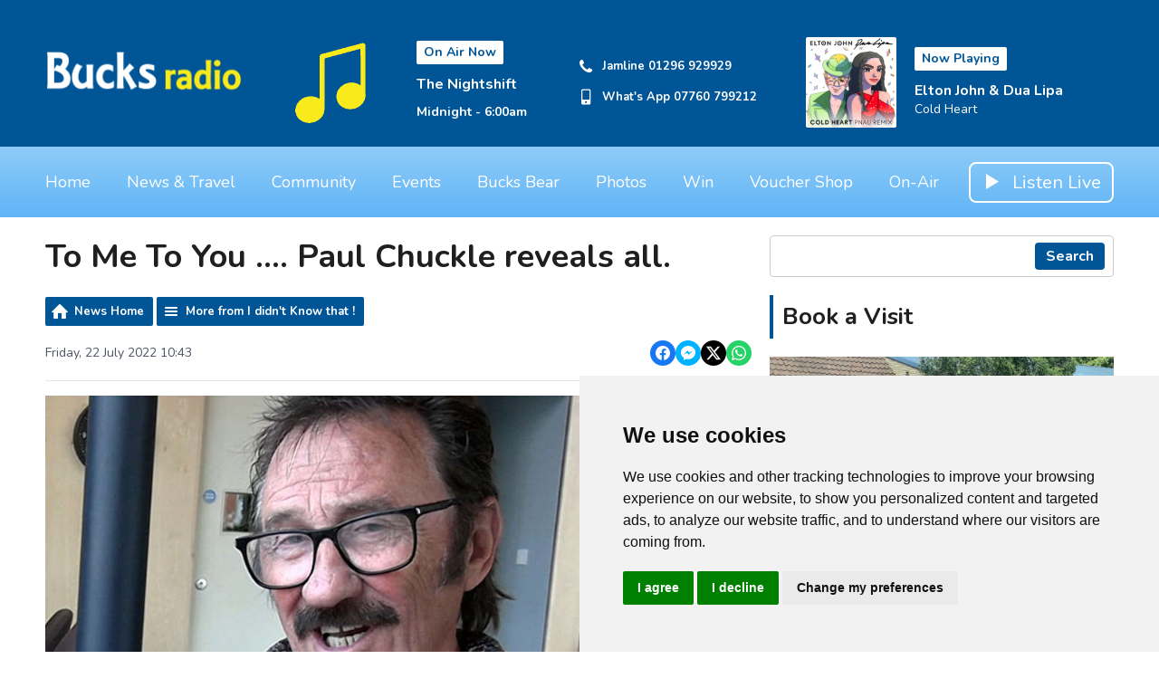

--- FILE ---
content_type: text/html; charset=UTF-8
request_url: https://www.bucks.radio/news/i-didnt-know-that/to-me-to-you-paul-chuckle-reveals-all/
body_size: 8651
content:
<!DOCTYPE HTML>
<html lang="en">
<head>
    <meta http-equiv="Content-Type" content="text/html; charset=utf-8">
<title>To Me To You .... Paul Chuckle reveals all. - Bucks Radio</title>
<meta name="description" content="Why was so much ChuckleVision filmed in Princes Risborough? 
This burning question on everyone&#039;s lips is finally answered!!">
<meta name="keywords" content="Bucks, Radio, Buckinghamshire">
<meta name="robots" content="noodp, noydir">

<!-- Facebook -->
<meta property="og:url" content="https://www.bucks.radio/news/i-didnt-know-that/to-me-to-you-paul-chuckle-reveals-all/">
<meta property="og:title" content="To Me To You .... Paul Chuckle reveals all.">
<meta property="og:image:url" content="https://mmo.aiircdn.com/461/62da71141fc68.jpg">
<meta property="og:image:width" content="960">
<meta property="og:image:height" content="640">
<meta property="og:image:type" content="image/jpeg">
<meta property="og:description" content="Why was so much ChuckleVision filmed in Princes Risborough? 
This burning question on everyone&#039;s lips is finally answered!!">
<meta property="og:site_name" content="Bucks Radio">
<meta property="og:type" content="article">

<!-- X.com -->
<meta name="twitter:card" content="summary">
<meta name="twitter:title" content="To Me To You .... Paul Chuckle reveals all.">
<meta name="twitter:description" content="Why was so much ChuckleVision filmed in Princes Risborough? 
This burning question on everyone&#039;s lips is finally answered!!">
<meta name="twitter:image" content="https://mmo.aiircdn.com/461/62da71141fc68.jpg">
<meta name="twitter:site" content="@YourBucksRadio">


<!-- Icons -->
<link rel="icon" href="https://mmo.aiircdn.com/461/600568c8358d0.jpg">
<link rel="apple-touch-icon" href="https://mmo.aiircdn.com/461/600567c890628.jpg">


<!-- Common CSS -->
<link type="text/css" href="https://c.aiircdn.com/fe/css/dist/afe-f98a36ef05.min.css" rel="stylesheet" media="screen">

<!-- Common JS -->
<script src="https://code.jquery.com/jquery-3.4.1.min.js"></script>
<script src="https://c.aiircdn.com/fe/js/dist/runtime.5b7a401a6565a36fd210.js"></script>
<script src="https://c.aiircdn.com/fe/js/dist/vendor.f6700a934cd0ca45fcf8.js"></script>
<script src="https://c.aiircdn.com/fe/js/dist/afe.10a5ff067c9b70ffe138.js"></script>

<script>
gm.properties = {"site_id":"805","page_id":null,"page_path_no_tll":"\/news\/i-didnt-know-that\/to-me-to-you-paul-chuckle-reveals-all\/","service_id":"3863"};
</script>

    <meta name="viewport" content="width=device-width, minimum-scale=1.0, initial-scale=1.0">
    <link rel="stylesheet" href="https://a.aiircdn.com/d/c/2229-5g0tiljzttn6ct.css" />
    <script src="https://a.aiircdn.com/d/j/2230-4os7qwhpi99x4x.js"></script>

        <link href="https://fonts.googleapis.com/css?family=Nunito:400,400i,700&display=swap" rel="stylesheet">
<style>
    .c-page-head .c-output { margin-bottom:-20px; }
</style>
<!-- Cookie Consent by FreePrivacyPolicy.com https://www.FreePrivacyPolicy.com -->
<script type="text/javascript" src="//www.freeprivacypolicy.com/public/cookie-consent/4.1.0/cookie-consent.js" charset="UTF-8"></script>
<script type="text/javascript" charset="UTF-8">
document.addEventListener('DOMContentLoaded', function () {
cookieconsent.run({"notice_banner_type":"simple","consent_type":"express","palette":"light","language":"en","page_load_consent_levels":["strictly-necessary"],"notice_banner_reject_button_hide":false,"preferences_center_close_button_hide":false,"page_refresh_confirmation_buttons":false,"website_name":"Bucks Radio","website_privacy_policy_url":"https://www.bucks.radio/privacy/"});
});
</script>

<noscript>Cookie Consent by <a href="https://www.freeprivacypolicy.com/">Free Privacy Policy Generator</a></noscript>
<!-- End Cookie Consent by FreePrivacyPolicy.com https://www.FreePrivacyPolicy.com -->





</head>
<body data-controller="ads">

<!-- Global site tag (gtag.js) - Google Analytics -->
<script async src="https://www.googletagmanager.com/gtag/js?id=G-ZVKTV1MMC6"></script>
<script>
  window.dataLayer = window.dataLayer || [];
  function gtag(){dataLayer.push(arguments);}
  gtag('js', new Date());

  gtag('config', 'G-ZVKTV1MMC6');
</script>

<!-- Google tag (gtag.js) -->
<script async src="https://www.googletagmanager.com/gtag/js?id=G-EDEEZ3BV1R"></script>
<script>
window.dataLayer = window.dataLayer || [];
function gtag(){dataLayer.push(arguments);}
gtag('js', new Date());

gtag('config', 'G-EDEEZ3BV1R');
</script>


<div class="c-site-wrapper">

    <div class="c-page-head-wrapper">

        <div class="c-leaderboard-wrapper js-takeover-wrap">
            <div class="c-ad c-leaderboard js-spacing-on-load"><div class="gm-adpos" 
     data-ads-target="pos" 
     data-pos-id="7293" 
     id="ad-pos-7293"
 ></div></div>
        </div>

        <div class="o-wrapper">

            <header class="c-page-head">
                <div class="dv-grid is-vertical-middle">
                    <div class="dv-grid__item xl-one-fifth one-quarter sm-one-half s-one-half">
                        <a href="/"><img src="https://mmo.aiircdn.com/461/668fbdfa46224.png" alt="Bucks Radio" class="c-logo" /></a>
                    </div><!--
              --><div class="dv-grid__item xl-four-fifths three-quarters sm-one-half s-one-half">
                        <div class="c-output js-output">
                            <div class="dv-grid  is-vertical-middle">
                                <div class="dv-grid__item xl-five-eighths one-half s-m-one-whole">
                                    
                                    <div class="o-media c-output__item c-output__item--primary o-media--middle">

                                        <div class="o-media__img">
                                            <img src="https://mmo.aiircdn.com/461/6012d45fd8c9e.png" alt="">
                                        </div>
                                        <div class="o-media__body">

                                            <div class="dv-grid is-vertical-middle">
                                                <div class="dv-grid__item xl-five-twelfths l-one-whole m-two-fifths s-one-whole">
                                                    <h2 class="c-output__header">On Air Now</h2>
                                                    <div>
                                                        <a href="" class="c-output__title">The Nightshift</a>
                                                        <p class="c-output__meta s-hide">Midnight -  6:00am</p>
                                                    </div>
                                                </div><!--
                                        --><div class="dv-grid__item xl-seven-twelfths l-hide m-three-fifths s-one-whole">
                                                    <ul class="o-list c-output-contact">
                                                                                                                    <li class="o-list__item c-output-contact__item">
                                                                <svg class="c-output-contact__icon" viewBox="0 0 16 18" xmlns="http://www.w3.org/2000/svg"><path d="M15.14 13.17c0-.07 0-.14-.03-.21-.07-.21-.56-.43-.76-.53-.57-.33-1.16-.64-1.72-.97-.26-.16-.58-.46-.9-.46-.6 0-1.5 1.82-2.04 1.82-.27 0-.62-.25-.87-.4a10 10 0 01-4.1-4.1c-.14-.24-.4-.6-.4-.87 0-.54 1.82-1.43 1.82-2.04 0-.32-.3-.64-.46-.9-.33-.56-.64-1.14-.96-1.72-.1-.2-.32-.69-.54-.76C4.11 2 4.04 2 3.98 2c-.37 0-1.07.16-1.4.31-.5.21-.82.77-1.07 1.23C1.2 4.13 1 4.74 1 5.4c0 .93.38 1.77.7 2.63.21.61.49 1.2.83 1.75a16.96 16.96 0 004.82 4.83 9.4 9.4 0 001.76.83c.85.31 1.7.7 2.63.7.67 0 1.27-.2 1.87-.52.45-.25 1.01-.57 1.22-1.06.15-.34.31-1.04.31-1.4z" fill-rule="evenodd"/></svg>
                                                                <span class="c-output-contact__text">Jamline 01296 929929</span>
                                                            </li>
                                                                                                                                                                            <li class="o-list__item c-output-contact__item">
                                                                <svg class="c-output-contact__icon" viewBox="0 0 16 18" xmlns="http://www.w3.org/2000/svg"><path d="M9.21 14.83c0-.6-.48-1.07-1.07-1.07-.59 0-1.07.48-1.07 1.07 0 .59.48 1.07 1.07 1.07.6 0 1.07-.48 1.07-1.07zM12 11.69V2.26c0-.23-.2-.43-.43-.43H4.71c-.22 0-.42.2-.42.43v9.43c0 .22.2.42.42.42h6.86c.23 0 .43-.2.43-.42zm1.29-9.58v13.72c0 .94-.78 1.71-1.72 1.71H4.71c-.93 0-1.71-.77-1.71-1.71V2.1C3 1.18 3.78.4 4.71.4h6.86c.94 0 1.72.78 1.72 1.71z" fill-rule="evenodd"/></svg>
                                                                <span class="c-output-contact__text">What&#039;s App 07760 799212</span>
                                                            </li>
                                                                                                                                                                    </ul>
                                                </div>
                                            </div>
                                        </div>
                                    </div>
                                </div><!--
                         --><div class="dv-grid__item xl-three-eighths one-half s-m-one-whole">

                                    <div class="o-media o-media--middle c-output__item c-output__item--secondary ">
                                        <div class="o-media__img">
                                            <img src="https://is3-ssl.mzstatic.com/image/thumb/Music125/v4/92/52/80/925280ec-6b50-a376-e6ad-920fa4ff2dd1/source/600x600bb.jpg">
                                        </div>
                                        <div class="o-media__body">
                                            <h2 class="c-output__header">Now Playing</h2>
                                            <div>
                                                <a href="/on-air/artist/elton-john-dua-lipa/" class="c-output__title">Elton John & Dua Lipa</a>
                                                <p class="c-output__desc">Cold Heart</p>
                                                                                            </div>
                                        </div>
                                    </div>
                                </div>                            </div>
                        </div>
                        <button class="c-output-toggle js-output-toggle">On Air Now <i class="c-output-toggle__icon"></i></button>
                    </div>
                </div>

            </header>
        </div>
    </div>

    <div class="c-nav-primary-wrapper ">

        <div class="o-wrapper--no-p">

            <div class="c-nav-primary-layout">

                <div class="c-nav-primary-layout__nav">
                    <div class="js-nav-primary-wrapper">
                        <nav class="c-nav-primary js-nav-primary">

                            <h2 class="hide"><a href="/">Navigation</a></h2>
                            <ul class="global-nav-top"><li class="nav--home "><div><a href="/">
                    Home
                </a></div></li><li class="nav--news on"><div><a href="/news/">
                    News &amp; Travel
                </a></div><ul><li><a href="/news/local-news/">
                                Local News
                            </a></li><li><a href="/news/travel-and-traffic/">
                                Travel 
                            </a></li><li><a href="/news/weather/">
                                Weather
                            </a></li><li><a href="/news/national-news/">
                                National News
                            </a></li><li><a href="https://www.bucks.radio/news/i-didnt-know-that/">
                                I Didn&#039;t Know That !
                            </a></li></ul></li><li class="nav--community "><div><a href="#">
                    Community
                </a></div><ul><li><a href="/community/toy-appeal-2025/">
                                Toy Appeal 2025
                            </a></li></ul></li><li class="nav--events "><div><a href="#">
                    Events
                </a></div><ul><li><a href="/events/whats-on-guide/">
                                What&#039;s On Guide
                            </a></li></ul></li><li class="nav--bucks-bear "><div><a href="#">
                    Bucks Bear
                </a></div><ul><li><a href="/bucks-bear/bucks-bear-diary/">
                                Bucks Bear Diary 2026
                            </a></li><li><a href="/bear-cubs/">
                                Bucks Bear Cubs
                            </a></li><li><a href="/bucks-bear/word-search/">
                                Word Search
                            </a></li></ul></li><li class="nav--photos "><div><a href="/photos/">
                    Photos
                </a></div></li><li class="nav--win-with-bucks-radio "><div><a href="/win-with-bucks-radio/">
                    Win
                </a></div><ul><li><a href="/win-with-bucks-radio/">
                                Win with Bucks Radio
                            </a></li></ul></li><li class="nav-- "><div><a href="https://bucksradio.co.uk/" target="_blank">
                    Voucher Shop
                </a></div></li><li class="nav--on-air "><div><a href="/on-air/">
                    On-Air
                </a></div><ul><li><a href="/on-air/schedule/">
                                Schedule
                            </a></li><li><a href="/on-air/how-to-listen1/">
                                How to Listen 
                            </a></li><li><a href="/on-air/presenters/">
                                Presenters
                            </a></li><li><a href="/on-air/played/">
                                Playlist Search
                            </a></li><li><a href="/on-air/artist/">
                                Artist Info
                            </a></li></ul></li></ul>
                        </nav>
                    </div>

                    <div class="c-site-overlay  js-site-overlay"></div>

                    <button class="c-nav-toggle  js-toggle-navigation">
                        <div class="c-nav-icon">
                            <i class="c-nav-toggle__line"></i><i class="c-nav-toggle__line"></i><i class="c-nav-toggle__line"></i>
                        </div>
                        <span class="u-access">Toggle</span>
                        <strong class="c-nav-toggle__title">Menu</strong>
                    </button>

                </div>
                <div class="c-nav-primary-layout__listen">

                    <div class="c-listen-button-wrapper">
                                                    <a href="/player/"
                               target="_blank"
                               data-popup-size=""
                               class="c-listen-button c-listen-button--live">

                                <svg class="c-listen-button__icon c-listen-button__icon--live" viewBox="0 0 14 18" xmlns="http://www.w3.org/2000/svg"><path d="M14 8.5556L0 17.111V0z" fill-rule="evenodd"/></svg>
                                <span class="c-listen-button__text">Listen Live</span>
                            </a>
                        
                        
                    </div>
                </div>

            </div>

        </div>



    </div>


    <main class="c-page-main">
        <div class="c-ad c-billboard js-spacing-on-load">
            <div class="gm-adpos" 
     data-ads-target="pos" 
     data-pos-id="7301" 
     id="ad-pos-7301"
 ></div>
        </div>

        <div class="o-wrapper">

            <div class="dv-grid">
                <div class="dv-grid__item xl-two-thirds one-whole">

                    <h1 class="o-headline">To Me To You .... Paul Chuckle reveals all.</h1>
                    <div class="s-page">
<div class="gm-news-article aiir-c-news-article">

            <ul class="gm-actions">
            <li>
                <a href="/news/" class="icon icon-home">News Home</a>
            </li>
            <li>
                <a href="/news/i-didnt-know-that/" class="icon icon-list">More from I didn't Know that !</a>
            </li>
        </ul>
    
    <article class="gm-group"
                >

        <div class="aiir-c-news-extra">
            <div class="aiir-c-news-extra__meta">
                <p class="aiir-c-news-extra__timestamp">
                    Friday, 22 July 2022 10:43
                </p>

                            </div>

            
<div class="aiir-share--floated">
    <ul class="aiir-share__list aiir-share__list--floated">
        <li class="aiir-share__item aiir-share__item--floated">
            <a href="https://www.facebook.com/sharer/sharer.php?u=https%3A%2F%2Fwww.bucks.radio%2Fnews%2Fi-didnt-know-that%2Fto-me-to-you-paul-chuckle-reveals-all%2F" 
               class="aiir-share__link aiir-share__link--facebook" 
               data-controller="popup"
               data-action="click->popup#open"
               data-popup-size-param="550x500"
               target="_blank">
                <span class="access">Share on Facebook</span>
                <svg class="aiir-share__icon aiir-share__icon--floated" viewBox="0 0 24 24" xmlns="http://www.w3.org/2000/svg" fill-rule="evenodd" clip-rule="evenodd" stroke-linejoin="round"><path d="M23.9981 11.9991C23.9981 5.37216 18.626 0 11.9991 0C5.37216 0 0 5.37216 0 11.9991C0 17.9882 4.38789 22.9522 10.1242 23.8524V15.4676H7.07758V11.9991H10.1242V9.35553C10.1242 6.34826 11.9156 4.68714 14.6564 4.68714C15.9692 4.68714 17.3424 4.92149 17.3424 4.92149V7.87439H15.8294C14.3388 7.87439 13.8739 8.79933 13.8739 9.74824V11.9991H17.2018L16.6698 15.4676H13.8739V23.8524C19.6103 22.9522 23.9981 17.9882 23.9981 11.9991Z"></path></svg>
            </a>
        </li>
        <li class="aiir-share__item aiir-share__item--floated aiir-share__item--mobile-only">
            <a href="fb-messenger://share?link=https%3A%2F%2Fwww.bucks.radio%2Fnews%2Fi-didnt-know-that%2Fto-me-to-you-paul-chuckle-reveals-all%2F" 
               class="aiir-share__link aiir-share__link--messenger">
                <span class="access">Share on Messenger</span>
                <svg class="aiir-share__icon aiir-share__icon--floated" viewBox="0 0 16 16" xmlns="http://www.w3.org/2000/svg" fill-rule="evenodd" clip-rule="evenodd" stroke-linejoin="round" stroke-miterlimit="1.414"><path d="M8 0C3.582 0 0 3.316 0 7.407c0 2.332 1.163 4.41 2.98 5.77V16l2.725-1.495c.727.2 1.497.31 2.295.31 4.418 0 8-3.317 8-7.408C16 3.317 12.418 0 8 0zm.795 9.975L6.758 7.802 2.783 9.975l4.372-4.642 2.087 2.173 3.926-2.173-4.373 4.642z" fill-rule="nonzero"></path></svg>
            </a>
        </li>
        <li class="aiir-share__item aiir-share__item--floated aiir-share__item--desktop-only">
            <a href="http://www.facebook.com/dialog/send?&app_id=1850503301852189&link=https%3A%2F%2Fwww.bucks.radio%2Fnews%2Fi-didnt-know-that%2Fto-me-to-you-paul-chuckle-reveals-all%2F&redirect_uri=https%3A%2F%2Fwww.bucks.radio%2Fnews%2Fi-didnt-know-that%2Fto-me-to-you-paul-chuckle-reveals-all%2F&display=popup" 
               class="aiir-share__link aiir-share__link--messenger" 
               data-controller="popup"
               data-action="click->popup#open"
               data-popup-size-param="645x580"
               target="_blank">
                <span class="access">Share on Messenger</span>
                <svg class="aiir-share__icon aiir-share__icon--floated" viewBox="0 0 16 16" xmlns="http://www.w3.org/2000/svg" fill-rule="evenodd" clip-rule="evenodd" stroke-linejoin="round" stroke-miterlimit="1.414"><path d="M8 0C3.582 0 0 3.316 0 7.407c0 2.332 1.163 4.41 2.98 5.77V16l2.725-1.495c.727.2 1.497.31 2.295.31 4.418 0 8-3.317 8-7.408C16 3.317 12.418 0 8 0zm.795 9.975L6.758 7.802 2.783 9.975l4.372-4.642 2.087 2.173 3.926-2.173-4.373 4.642z" fill-rule="nonzero"></path></svg>
            </a>
        </li>
        <li class="aiir-share__item aiir-share__item--floated">
            <a href="https://twitter.com/intent/tweet?url=https%3A%2F%2Fwww.bucks.radio%2Fnews%2Fi-didnt-know-that%2Fto-me-to-you-paul-chuckle-reveals-all%2F&text=To+Me+To+You+....+Paul+Chuckle+reveals+all." 
            class="aiir-share__link aiir-share__link--twitter" 
            data-controller="popup"
            data-action="click->popup#open"
            data-popup-size-param="550x400"
            target="_blank">
                <span class="access">Share on X</span>
                <svg class="aiir-share__icon aiir-share__icon--floated" role="img" viewBox="0 0 24 24" xmlns="http://www.w3.org/2000/svg"><path d="M18.901 1.153h3.68l-8.04 9.19L24 22.846h-7.406l-5.8-7.584-6.638 7.584H.474l8.6-9.83L0 1.154h7.594l5.243 6.932ZM17.61 20.644h2.039L6.486 3.24H4.298Z"/></svg>
            </a>
        </li>
         <li class="aiir-share__item aiir-share__item--floated">
            <a href="https://wa.me/?text=https%3A%2F%2Fwww.bucks.radio%2Fnews%2Fi-didnt-know-that%2Fto-me-to-you-paul-chuckle-reveals-all%2F" 
               class="aiir-share__link aiir-share__link--whatsapp" 
               data-action="share/whatsapp/share">
                <span class="access">Share on Whatsapp</span>
                <svg class="aiir-share__icon aiir-share__icon--floated" viewBox="0 0 16 16" xmlns="http://www.w3.org/2000/svg" fill-rule="evenodd" clip-rule="evenodd" stroke-linejoin="round" stroke-miterlimit="1.414"><path d="M11.665 9.588c-.2-.1-1.177-.578-1.36-.644-.182-.067-.315-.1-.448.1-.132.197-.514.643-.63.775-.116.13-.232.14-.43.05-.2-.1-.842-.31-1.602-.99-.592-.53-.99-1.18-1.107-1.38-.116-.2-.013-.31.087-.41.09-.09.2-.23.3-.35.098-.12.13-.2.198-.33.066-.14.033-.25-.017-.35-.05-.1-.448-1.08-.614-1.47-.16-.39-.325-.34-.448-.34-.115-.01-.248-.01-.38-.01-.134 0-.35.05-.532.24-.182.2-.696.68-.696 1.65s.713 1.91.812 2.05c.1.13 1.404 2.13 3.4 2.99.476.2.846.32 1.136.42.476.15.91.13 1.253.08.383-.06 1.178-.48 1.344-.95.17-.47.17-.86.12-.95-.05-.09-.18-.14-.38-.23M8.04 14.5h-.01c-1.18 0-2.35-.32-3.37-.92l-.24-.143-2.5.65.67-2.43-.16-.25c-.66-1.05-1.01-2.26-1.01-3.506 0-3.63 2.97-6.59 6.628-6.59 1.77 0 3.43.69 4.68 1.94 1.25 1.24 1.94 2.9 1.94 4.66-.003 3.63-2.973 6.59-6.623 6.59M13.68 2.3C12.16.83 10.16 0 8.03 0 3.642 0 .07 3.556.067 7.928c0 1.397.366 2.76 1.063 3.964L0 16l4.223-1.102c1.164.63 2.474.964 3.807.965h.004c4.39 0 7.964-3.557 7.966-7.93 0-2.117-.827-4.11-2.33-5.608"></path></svg>
            </a>
        </li>
    </ul>
</div>
        </div>

                    <figure class="aiir-c-news-figure aiir-c-news-figure--side">
                <img class="aiir-c-news-figure__image" src="https://mmo.aiircdn.com/461/62da71141fc68.jpg" alt="" />
                            </figure>
        
        <p class="aiir-c-news-article__abstract">
            Why was so much ChuckleVision filmed in Princes Risborough? 
This burning question on everyone's lips is finally answered!!
        </p>

        <p style="text-align: center;">
<video controls="controls" preload="metadata" src="https://mmo.aiircdn.com/461/62da70688a447.mp4" style="width:100%;height:auto;">&nbsp;</video>
</p>

<p style="text-align: center;">&nbsp;</p>



<p><strong>An Episode of ChuckleVision filmed in Princes Risborough</strong></p>

        
        
    </article>

    
<div class="aiir-share">
    <h2 class="aiir-share__header">Share</h2>
    <ul class="aiir-share__list">
        <li class="aiir-share__item">
            <a href="https://www.facebook.com/sharer/sharer.php?u=https%3A%2F%2Fwww.bucks.radio%2Fnews%2Fi-didnt-know-that%2Fto-me-to-you-paul-chuckle-reveals-all%2F" 
               class="aiir-share__link aiir-share__link--facebook" 
               data-controller="popup"
               data-action="click->popup#open"
               data-popup-size-param="550x500"
               target="_blank">
                <span class="access">Share on Facebook</span>
                <svg class="aiir-share__icon" viewBox="0 0 24 24" xmlns="http://www.w3.org/2000/svg" fill-rule="evenodd" clip-rule="evenodd" stroke-linejoin="round"><path d="M23.9981 11.9991C23.9981 5.37216 18.626 0 11.9991 0C5.37216 0 0 5.37216 0 11.9991C0 17.9882 4.38789 22.9522 10.1242 23.8524V15.4676H7.07758V11.9991H10.1242V9.35553C10.1242 6.34826 11.9156 4.68714 14.6564 4.68714C15.9692 4.68714 17.3424 4.92149 17.3424 4.92149V7.87439H15.8294C14.3388 7.87439 13.8739 8.79933 13.8739 9.74824V11.9991H17.2018L16.6698 15.4676H13.8739V23.8524C19.6103 22.9522 23.9981 17.9882 23.9981 11.9991Z"></path></svg>
            </a>
        </li>
        <li class="aiir-share__item aiir-share__item--mobile-only">
            <a href="fb-messenger://share?link=https%3A%2F%2Fwww.bucks.radio%2Fnews%2Fi-didnt-know-that%2Fto-me-to-you-paul-chuckle-reveals-all%2F" 
               class="aiir-share__link aiir-share__link--messenger">
                <span class="access">Share on Messenger</span>
                <svg class="aiir-share__icon" viewBox="0 0 16 16" xmlns="http://www.w3.org/2000/svg" fill-rule="evenodd" clip-rule="evenodd" stroke-linejoin="round" stroke-miterlimit="1.414"><path d="M8 0C3.582 0 0 3.316 0 7.407c0 2.332 1.163 4.41 2.98 5.77V16l2.725-1.495c.727.2 1.497.31 2.295.31 4.418 0 8-3.317 8-7.408C16 3.317 12.418 0 8 0zm.795 9.975L6.758 7.802 2.783 9.975l4.372-4.642 2.087 2.173 3.926-2.173-4.373 4.642z" fill-rule="nonzero"></path></svg>
            </a>
        </li>
        <li class="aiir-share__item aiir-share__item--desktop-only">
            <a href="http://www.facebook.com/dialog/send?&app_id=1850503301852189&link=https%3A%2F%2Fwww.bucks.radio%2Fnews%2Fi-didnt-know-that%2Fto-me-to-you-paul-chuckle-reveals-all%2F&redirect_uri=https%3A%2F%2Fwww.bucks.radio%2Fnews%2Fi-didnt-know-that%2Fto-me-to-you-paul-chuckle-reveals-all%2F&display=popup" 
               class="aiir-share__link aiir-share__link--messenger" 
               data-controller="popup"
               data-action="click->popup#open"
               data-popup-size-param="645x580"
               target="_blank">
                <span class="access">Share on Messenger</span>
                <svg class="aiir-share__icon" viewBox="0 0 16 16" xmlns="http://www.w3.org/2000/svg" fill-rule="evenodd" clip-rule="evenodd" stroke-linejoin="round" stroke-miterlimit="1.414"><path d="M8 0C3.582 0 0 3.316 0 7.407c0 2.332 1.163 4.41 2.98 5.77V16l2.725-1.495c.727.2 1.497.31 2.295.31 4.418 0 8-3.317 8-7.408C16 3.317 12.418 0 8 0zm.795 9.975L6.758 7.802 2.783 9.975l4.372-4.642 2.087 2.173 3.926-2.173-4.373 4.642z" fill-rule="nonzero"></path></svg>
            </a>
        </li>
        <li class="aiir-share__item">
            <a href="https://twitter.com/intent/tweet?url=https%3A%2F%2Fwww.bucks.radio%2Fnews%2Fi-didnt-know-that%2Fto-me-to-you-paul-chuckle-reveals-all%2F&text=To+Me+To+You+....+Paul+Chuckle+reveals+all." 
            class="aiir-share__link aiir-share__link--twitter" 
            data-controller="popup"
            data-action="click->popup#open"
            data-popup-size-param="550x400"
            target="_blank">
                <span class="access">Share on X</span>
                <svg class="aiir-share__icon" role="img" viewBox="0 0 24 24" xmlns="http://www.w3.org/2000/svg"><path d="M18.901 1.153h3.68l-8.04 9.19L24 22.846h-7.406l-5.8-7.584-6.638 7.584H.474l8.6-9.83L0 1.154h7.594l5.243 6.932ZM17.61 20.644h2.039L6.486 3.24H4.298Z"/></svg>
            </a>
        </li>
         <li class="aiir-share__item">
            <a href="https://wa.me/?text=https%3A%2F%2Fwww.bucks.radio%2Fnews%2Fi-didnt-know-that%2Fto-me-to-you-paul-chuckle-reveals-all%2F" 
               class="aiir-share__link aiir-share__link--whatsapp" 
               data-action="share/whatsapp/share">
                <span class="access">Share on Whatsapp</span>
                <svg class="aiir-share__icon" viewBox="0 0 16 16" xmlns="http://www.w3.org/2000/svg" fill-rule="evenodd" clip-rule="evenodd" stroke-linejoin="round" stroke-miterlimit="1.414"><path d="M11.665 9.588c-.2-.1-1.177-.578-1.36-.644-.182-.067-.315-.1-.448.1-.132.197-.514.643-.63.775-.116.13-.232.14-.43.05-.2-.1-.842-.31-1.602-.99-.592-.53-.99-1.18-1.107-1.38-.116-.2-.013-.31.087-.41.09-.09.2-.23.3-.35.098-.12.13-.2.198-.33.066-.14.033-.25-.017-.35-.05-.1-.448-1.08-.614-1.47-.16-.39-.325-.34-.448-.34-.115-.01-.248-.01-.38-.01-.134 0-.35.05-.532.24-.182.2-.696.68-.696 1.65s.713 1.91.812 2.05c.1.13 1.404 2.13 3.4 2.99.476.2.846.32 1.136.42.476.15.91.13 1.253.08.383-.06 1.178-.48 1.344-.95.17-.47.17-.86.12-.95-.05-.09-.18-.14-.38-.23M8.04 14.5h-.01c-1.18 0-2.35-.32-3.37-.92l-.24-.143-2.5.65.67-2.43-.16-.25c-.66-1.05-1.01-2.26-1.01-3.506 0-3.63 2.97-6.59 6.628-6.59 1.77 0 3.43.69 4.68 1.94 1.25 1.24 1.94 2.9 1.94 4.66-.003 3.63-2.973 6.59-6.623 6.59M13.68 2.3C12.16.83 10.16 0 8.03 0 3.642 0 .07 3.556.067 7.928c0 1.397.366 2.76 1.063 3.964L0 16l4.223-1.102c1.164.63 2.474.964 3.807.965h.004c4.39 0 7.964-3.557 7.966-7.93 0-2.117-.827-4.11-2.33-5.608"></path></svg>
            </a>
        </li>
    </ul>
</div>

    <div data-nosnippet>
        
                    <h2>More from I didn't Know that !</h2>

            <ul class="gm-sec divide-rows" data-grid-threshold="400"
                                >
                                        <li>
        <a class="gm-sec-title" href="/news/i-didnt-know-that/pilgrims-flocked-to-the-north-marston-well-in-medieval-times/">
            <img class="gm-sec-img "
                 src="https://mmo.aiircdn.com/461/6846e651e30d4.jpg"
                 alt=""
            />
            Pilgrims Flocked to the North Marston Well in Medieval Times
        </a>
        <div class="gm-sec-text">
                                        <p class="gm-sec-description">
                    The water from the well was soon believed to possess healing properties, in fact King Henry VIII himself visited the Holy Well in 1511 and again in 1521, seeking relief from his gout, apparently. 
                </p>
                    </div>
    </li>

                                        <li>
        <a class="gm-sec-title" href="/news/i-didnt-know-that/75-years-of-the-paralympic-movement-which-start-in-stoke-mandeville/">
            <img class="gm-sec-img "
                 src="https://mmo.aiircdn.com/461/64c032b12cc00.jpg"
                 alt=""
            />
            75 Years of the Paralympic Movement which started in Stoke Mandeville.
        </a>
        <div class="gm-sec-text">
                                        <p class="gm-sec-description">
                    In 1944, at the request of the British Government, Dr. Ludwig Guttmann opened a spinal injuries centre at the Stoke Mandeville Hospital in Great Britain, and in time, rehabilitation sport evolved to recreational sport and then to competitive sport.
                </p>
                    </div>
    </li>

                                        <li>
        <a class="gm-sec-title" href="/news/i-didnt-know-that/the-great-train-robbery-happened-here-in-bucks/">
            <img class="gm-sec-img "
                 src="https://mmo.aiircdn.com/461/62f0cada037be.jpg"
                 alt=""
            />
            The Great Train Robbery happened here in Bucks 60 years ago
        </a>
        <div class="gm-sec-text">
                                        <p class="gm-sec-description">
                    Cheddington historian John Smith talks us through the events of Thursday 8th August 1963 (this was first recorded 11 years ago).
                </p>
                    </div>
    </li>

                                        <li>
        <a class="gm-sec-title" href="/news/i-didnt-know-that/churchills-toy-shop-at-the-firs-whitchurch/">
            <img class="gm-sec-img "
                 src="https://mmo.aiircdn.com/461/64a81157b07f6.jpg"
                 alt=""
            />
            &#039;Churchill&#039;s Toy Shop&#039; at The Firs, Whitchurch
        </a>
        <div class="gm-sec-text">
                                        <p class="gm-sec-description">
                    How many times have you driven past &#039;The Firs&#039; at the top of  Whitchurch High Street and wondered what really did go on behind those walls during the 2nd World War. 
                </p>
                    </div>
    </li>

                                        <li>
        <a class="gm-sec-title" href="/news/i-didnt-know-that/lewis-capaldi-latest-video-filmed-in-bucks/">
            <img class="gm-sec-img "
                 src="https://mmo.aiircdn.com/461/6448f8d2c73dd.jpg"
                 alt=""
            />
            Lewis Capaldi Latest Video Filmed in Bucks
        </a>
        <div class="gm-sec-text">
                                        <p class="gm-sec-description">
                    &#039;Wish You The Best&#039; video was filmed in Little Missenden.
                </p>
                    </div>
    </li>

                            </ul>
        
        
    </div>

</div>

<script type="application/ld+json">
{"@context":"http:\/\/schema.org","@type":"Article","name":"To Me To You .... Paul Chuckle reveals all.","description":"Why was so much ChuckleVision filmed in Princes Risborough? \r\nThis burning question on everyone's lips is finally answered!!","articleBody":"<p style=\"text-align: center;\">\n<video controls=\"controls\" preload=\"metadata\" src=\"https:\/\/mmo.aiircdn.com\/461\/62da70688a447.mp4\" style=\"width:100%;height:auto;\">&nbsp;<\/video>\n<\/p>\n\n<p style=\"text-align: center;\">&nbsp;<\/p>\n\n\n\n<p><strong>An Episode of ChuckleVision filmed in Princes Risborough<\/strong><\/p>","image":"https:\/\/mmo.aiircdn.com\/461\/62da71141fc68.jpg","datePublished":"2022-07-22T09:43:14+00:00","url":"https:\/\/www.bucks.radio\/news\/i-didnt-know-that\/to-me-to-you-paul-chuckle-reveals-all\/","publisher":{"@type":"Organization","name":"Bucks Radio"},"headline":"To Me To You .... Paul Chuckle reveals all."}
</script>
</div>


                </div><!--
             --><div class="dv-grid__item xl-one-third one-whole c-sidebar">
                                        <div class="o-content-block">
                        <form class="c-search-box " action="/searchresults/" method="get">
                            <label class="hide" for="search">Search</label>
                            <input class="c-search-box__input js-search__input" type="text" name="q" id="search">
                            <button class="c-search__submit c-btn c-btn--small" type="submit">Search</button>
                        </form>
                    </div>
                    
                    <div class="c-ad c-mpu js-spacing-on-load">
                        <div class="gm-adpos" 
     data-ads-target="pos" 
     data-pos-id="7294" 
     id="ad-pos-7294"
 ></div>
                    </div>

                    <div class="o-content-block tb-custom-content">
        <h2 class="o-headline"><span class="o-headline__main">Book a Visit</span></h2>
        
    <div class="o-content-block__inner">
		<p><a href="http://www.bucks.radio/bucks-bear/bucks-bear-diary/"><img alt="" src="https://mmo.aiircdn.com/461/68629a073ca90.jpg" style="" /></a></p>
    </div>
</div><div class="o-content-block tb-custom-content">
        <h2 class="o-headline"><span class="o-headline__main">Follow Us</span></h2>
        
    <div class="o-content-block__inner">
		<p style="text-align: center;"><a href="http://www.facebook.com/YourBucksRadio" target="_blank"><img alt="" src="https://mmo.aiircdn.com/461/668fc5dc0c622.jpg" style="width: 60px; height: 60px;" /></a>&nbsp;<a href="http://www.twitter.com/YourBucksRadio" target="_blank"><img alt="" src="https://mmo.aiircdn.com/461/668fc5f158887.jpg" style="width: 60px; height: 60px;" /></a>&nbsp;<a href="http://www.instagram.com/yourbucksradio/" target="_blank"><img alt="" src="https://mmo.aiircdn.com/461/668fc5e4924bc.jpg" style="width: 60px; height: 60px;" /></a>&nbsp;<a href="http://www.threads.net/@yourbucksradio" target="_blank"><img alt="" src="https://mmo.aiircdn.com/461/668fc5f8a4b82.jpg" style="width: 60px; height: 60px;" /></a>&nbsp;<a href="https://bsky.app/profile/yourbucksradio.bsky.social" target="_blank"><img alt="" src="https://mmo.aiircdn.com/461/673c74d91be69.jpg" style="width: 60px; height: 60px;" /></a></p>
    </div>
</div><div class="o-content-block tb-custom-content">
        <h2 class="o-headline"><span class="o-headline__main">How To Listen - It&#039;s Easy!</span></h2>
        
    <div class="o-content-block__inner">
		<p><a href="https://www.bucks.radio/on-air/how-to-listen1/" target="_blank"><img alt="" src="https://mmo.aiircdn.com/461/668fbc3b3cac0.png" /></a></p>
    </div>
</div><div class="o-content-block tb-custom-content">
        <h2 class="o-headline"><span class="o-headline__main">Download Our Apps</span></h2>
        
    <div class="o-content-block__inner">
		<p style="text-align: center;"><a href="https://apps.apple.com/gb/app/bucks-radio/id1545143979" target="_blank"><img alt="" src="https://mmo.aiircdn.com/461/668fc03cc7032.png" style="width: 163px; height: 77px;" /></a>&nbsp; &nbsp;<a href="https://play.google.com/store/apps/details?id=com.bucksradio.player" target="_blank"><img alt="" src="https://mmo.aiircdn.com/461/668fc03ccadb1.png" style="width: 163px; height: 77px;" /></a></p>
    </div>
</div><div class="o-content-block tb-custom-content">
        <h2 class="o-headline"><span class="o-headline__main">Listening on Smart Speakers</span></h2>
        
    <div class="o-content-block__inner">
		<p style="text-align: center;">&nbsp; &nbsp;<a href="http://www.amazon.co.uk/dp/B08V8QS2TT/ref=sr_1_1?dchild=1&amp;keywords=bucks+radio&amp;qid=1611914887&amp;sr=8-1" target="_blank"><img alt="" src="https://mmo.aiircdn.com/461/668fbf5d25dc6.png" style="width: 258px; height: 80px;" /></a>&nbsp; &nbsp;</p>

<p style="text-align: center;"><a href="https://www.bucks.radio/how-to-listen/smart-speaker-google-nests-or-assistants/" target="_blank"><img alt="" src="https://mmo.aiircdn.com/461/6013dfe7a6b24.png" style="width: 258px; height: 80px;" /></a></p>

<p>&nbsp;</p>

<p style="text-align: center;">&nbsp;</p>
    </div>
</div>

                    <div class="c-ad c-mpu js-spacing-on-load">
                        <div class="gm-adpos" 
     data-ads-target="pos" 
     data-pos-id="7295" 
     id="ad-pos-7295"
 ></div>
                    </div>
                </div>
            </div>

            


            <div class="c-bottom-ads"><div class="c-ad c-ad--rectangle"><div class="gm-adpos" 
     data-ads-target="pos" 
     data-pos-id="7297" 
     id="ad-pos-7297"
 ></div></div><div class="c-ad c-ad--rectangle"><div class="gm-adpos" 
     data-ads-target="pos" 
     data-pos-id="7298" 
     id="ad-pos-7298"
 ></div></div><div class="c-ad c-ad--rectangle"><div class="gm-adpos" 
     data-ads-target="pos" 
     data-pos-id="7299" 
     id="ad-pos-7299"
 ></div></div><div class="c-ad c-ad--rectangle"><div class="gm-adpos" 
     data-ads-target="pos" 
     data-pos-id="7300" 
     id="ad-pos-7300"
 ></div></div></div>


        </div>

        <div class="c-leaderboard-wrapper">
            <div class="c-ad c-leaderboard c-leaderboard--bottom js-spacing-on-load"><div class="gm-adpos" 
     data-ads-target="pos" 
     data-pos-id="7296" 
     id="ad-pos-7296"
 ></div></div>
        </div>
    </main>

    <div class="c-page-footer">
        <div class="o-wrapper">
                            <ul class="o-list-inline c-footer-links"><li class="o-list-inline__item c-footer-links__item"><a href="/terms-and-conditions/" class="c-page-footer__link" >Terms &amp; Conditions</a></li><li class="o-list-inline__item c-footer-links__item"><a href="/privacy/" class="c-page-footer__link" >Privacy &amp; Cookie Policy/complaints</a></li><li class="o-list-inline__item c-footer-links__item"><a href="/mobile-app-privacy-policy/" class="c-page-footer__link" >Mobile App privacy Policy</a></li><li class="o-list-inline__item c-footer-links__item"><a href="/about-us/" class="c-page-footer__link" >About Us</a></li><li class="o-list-inline__item c-footer-links__item"><a href="/advertise-with-bucks-radio/" class="c-page-footer__link" >Advertise With Us</a></li><li class="o-list-inline__item c-footer-links__item"><a href="/about-us/contacts/" class="c-page-footer__link" >Contact</a></li><li class="o-list-inline__item c-footer-links__item"><a href="https://bucksdab.co.uk/" class="c-page-footer__link" >Bucks DAB Ltd</a></li></ul>
            
            
                        <p class="c-page-footer__copyright">
                &copy; Copyright 2026 Buckinghamshire Media Ltd. Bucks Radio is licensed by PRS & PPL to stream music online.. Powered by <a href="https://aiir.com" target="_blank" title="Aiir radio website CMS">Aiir</a>.
            </p>
        </div>
    </div>


</div>

<a href="#" id="open_preferences_center">Update cookies preferences</a>
<a href="/_hp/" rel="nofollow" style="display: none" aria-hidden="true">On Air</a>
</body>


</html>

--- FILE ---
content_type: application/javascript
request_url: https://ads.aiir.net/pageads?s=805&path_no_tll=%2Fnews%2Fi-didnt-know-that%2Fto-me-to-you-paul-chuckle-reveals-all%2F&pos%5B%5D=7293&pos%5B%5D=7301&pos%5B%5D=7294&pos%5B%5D=7295&pos%5B%5D=7297&pos%5B%5D=7298&pos%5B%5D=7299&pos%5B%5D=7300&pos%5B%5D=7296&pos%5B%5D=to&pos%5B%5D=cs&service_id=3863&callback=_jsonp_1768361033492
body_size: -46
content:
_jsonp_1768361033492({"src":"arm64"});